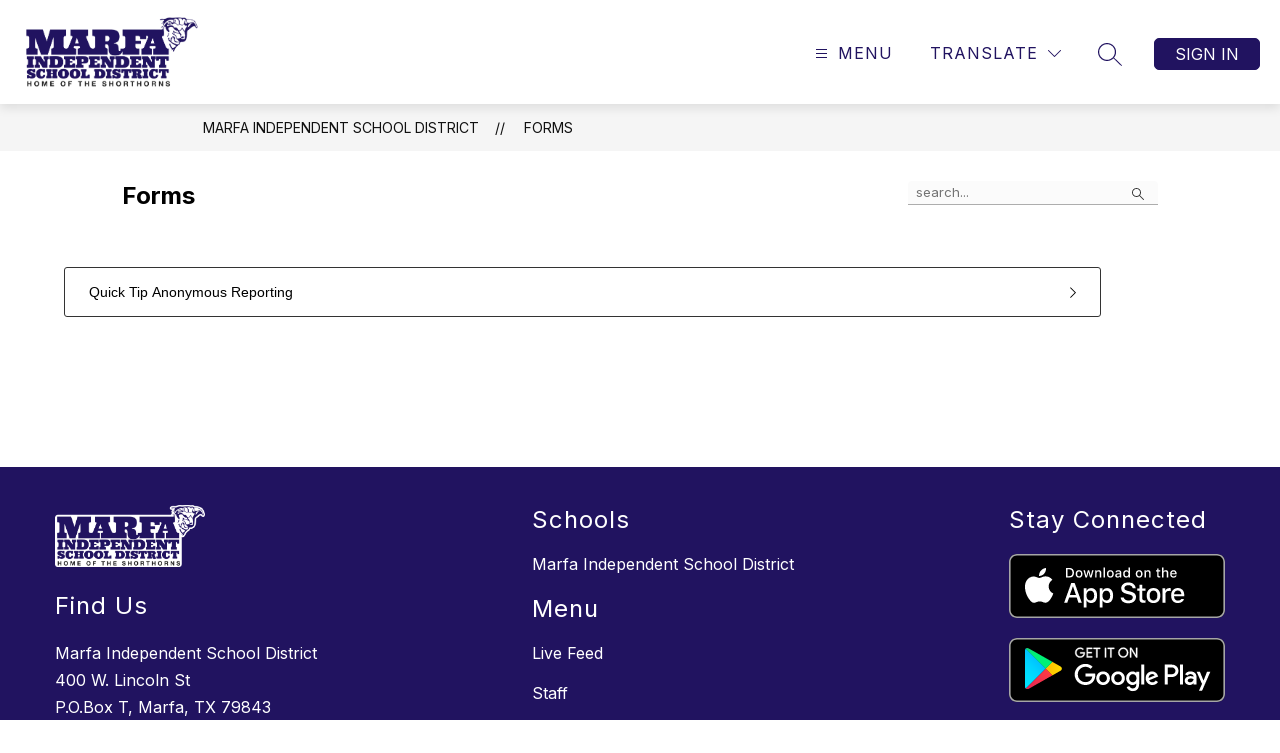

--- FILE ---
content_type: text/javascript
request_url: https://cmsv2-static-cdn-prod.apptegy.net/static_js/a00e440e70f086c83f6a986208788f0741098b20/_nuxt/BB2HxbMM.js
body_size: 6916
content:
import{aT as se,aU as re,aV as ae,E as ie,aW as U,aX as Q,aY as Y,_ as T,k as oe,U as ne,J as f,b as y,h as w,d,i as P,g as c,K as N,G,f as k,e as v,t as b,a7 as le,j as ce,P as p,aB as K,F as z,r as W,O as ue,aL as de,m as B,aZ as me,n as he,a as fe,X as pe,aH as M,p as I,aA as be,x as q}from"./DhBrzKM_.js";import Z from"./BCQ8giqo.js";import{c as V}from"./CLB5zqeb.js";import{c as A,S as ge,F as _e,E as ye,_ as ve,U as Se,m as x}from"./DgwfErmT.js";import Fe from"./D1-arzZH.js";import we from"./DOEHxzEg.js";import{d as Ce}from"./Dnud4jE6.js";import{_ as Ee}from"./DRlTmXEj.js";import"./YQDZKAX_.js";var L,j;function ke(){if(j)return L;j=1;var e=se(),t=re(),s=ae(),r="[object Object]",a=Function.prototype,i=Object.prototype,n=a.toString,l=i.hasOwnProperty,o=n.call(Object);function u(m){if(!s(m)||e(m)!=r)return!1;var S=t(m);if(S===null)return!0;var h=l.call(S,"constructor")&&S.constructor;return typeof h=="function"&&h instanceof h&&n.call(h)==o}return L=u,L}var Te=ke();const De=ie(Te);function Oe(e,t){const s=U(e),r=U(t);return+s<+r}function Ie(e,t){const r=Ae(e);let a;if(r.date){const o=Re(r.date,2);a=Ue(o.restDateString,o.year)}if(!a||isNaN(a.getTime()))return new Date(NaN);const i=a.getTime();let n=0,l;if(r.time&&(n=Ne(r.time),isNaN(n)))return new Date(NaN);if(r.timezone){if(l=Be(r.timezone),isNaN(l))return new Date(NaN)}else{const o=new Date(i+n),u=new Date(0);return u.setFullYear(o.getUTCFullYear(),o.getUTCMonth(),o.getUTCDate()),u.setHours(o.getUTCHours(),o.getUTCMinutes(),o.getUTCSeconds(),o.getUTCMilliseconds()),u}return new Date(i+n+l)}const E={dateTimeDelimiter:/[T ]/,timeZoneDelimiter:/[Z ]/i,timezone:/([Z+-].*)$/},Le=/^-?(?:(\d{3})|(\d{2})(?:-?(\d{2}))?|W(\d{2})(?:-?(\d{1}))?|)$/,$e=/^(\d{2}(?:[.,]\d*)?)(?::?(\d{2}(?:[.,]\d*)?))?(?::?(\d{2}(?:[.,]\d*)?))?$/,Pe=/^([+-])(\d{2})(?::?(\d{2}))?$/;function Ae(e){const t={},s=e.split(E.dateTimeDelimiter);let r;if(s.length>2)return t;if(/:/.test(s[0])?r=s[0]:(t.date=s[0],r=s[1],E.timeZoneDelimiter.test(t.date)&&(t.date=e.split(E.timeZoneDelimiter)[0],r=e.substr(t.date.length,e.length))),r){const a=E.timezone.exec(r);a?(t.time=r.replace(a[1],""),t.timezone=a[1]):t.time=r}return t}function Re(e,t){const s=new RegExp("^(?:(\\d{4}|[+-]\\d{"+(4+t)+"})|(\\d{2}|[+-]\\d{"+(2+t)+"})$)"),r=e.match(s);if(!r)return{year:NaN,restDateString:""};const a=r[1]?parseInt(r[1]):null,i=r[2]?parseInt(r[2]):null;return{year:i===null?a:i*100,restDateString:e.slice((r[1]||r[2]).length)}}function Ue(e,t){if(t===null)return new Date(NaN);const s=e.match(Le);if(!s)return new Date(NaN);const r=!!s[4],a=C(s[1]),i=C(s[2])-1,n=C(s[3]),l=C(s[4]),o=C(s[5])-1;if(r)return je(t,l,o)?Me(t,l,o):new Date(NaN);{const u=new Date(0);return!Ve(t,i,n)||!xe(t,a)?new Date(NaN):(u.setUTCFullYear(t,i,Math.max(a,n)),u)}}function C(e){return e?parseInt(e):1}function Ne(e){const t=e.match($e);if(!t)return NaN;const s=$(t[1]),r=$(t[2]),a=$(t[3]);return Qe(s,r,a)?s*Q+r*Y+a*1e3:NaN}function $(e){return e&&parseFloat(e.replace(",","."))||0}function Be(e){if(e==="Z")return 0;const t=e.match(Pe);if(!t)return 0;const s=t[1]==="+"?-1:1,r=parseInt(t[2]),a=t[3]&&parseInt(t[3])||0;return Ye(r,a)?s*(r*Q+a*Y):NaN}function Me(e,t,s){const r=new Date(0);r.setUTCFullYear(e,0,4);const a=r.getUTCDay()||7,i=(t-1)*7+s+1-a;return r.setUTCDate(r.getUTCDate()+i),r}const qe=[31,null,31,30,31,30,31,31,30,31,30,31];function H(e){return e%400===0||e%4===0&&e%100!==0}function Ve(e,t,s){return t>=0&&t<=11&&s>=1&&s<=(qe[t]||(H(e)?29:28))}function xe(e,t){return t>=1&&t<=(H(e)?366:365)}function je(e,t,s){return t>=1&&t<=53&&s>=0&&s<=6}function Qe(e,t,s){return e===24?t===0&&s===0:s>=0&&s<60&&t>=0&&t<60&&e>=0&&e<25}function Ye(e,t){return t>=0&&t<=59}const Ge={year:"numeric",month:"long",day:"numeric",hour:"numeric",minute:"numeric",hour12:!0,timeZoneName:"short"},Ke={name:"FormModalV2",components:{ErrorBang:ye,FormButton:_e,ModalCloseIcon:Fe,SuccessCheck:ge,UseFocusTrap:ne},mixins:[A],props:{form:{type:Object,default:()=>({})},questions:{type:Array,default:()=>[]}},emits:["close","submitStart","submitSuccess","submitError","fetchBrandStart","fetchBrandSuccess","fetchBrandError"],data(){return{answers:[],brand:{},fetchingBrand:!1,fetchBrandSuccess:!1,hasFetchBrandError:!1,hasSubmissionError:!1,privacyPolicyUrl:"https://www.apptegy.com/privacy-policy/",privacyPolicyTarget:"_blank",submitting:!1,submitSuccess:!1,respondentEmail:null,invalidOtpCode:!1,viewedAt:new Date().toISOString(),answersFormData:new FormData}},computed:{...oe(["isAlertModalOpen"]),initialFocusableItem(){return document.querySelector(".form-modal-v2_container")},branding(){return this.brand?.name||""},closeDate(){const e=this.form?.attributes?.close_date;return e?this.$d(e,Ge):""},getDescription(){return K(this.form,"attributes.description","")},shouldDisplayStatusView(){return this.isNotAvailable||this.hasSubmissionError||this.submitSuccess},formTitle(){return this.form?.title||this.form?.attributes?.name||""},parsedISODate(){return Ie(this.form?.attributes?.close_date)},closeDateIsBeforeNow(){return Oe(this.parsedISODate,new Date)},isNotAvailable(){return!!this.form?.attributes?.close_date&&this.closeDateIsBeforeNow},linkColor(){return this.brand?.link_color||this.headingColor},logo(){return this.brand?.logo||""},primaryColor(){return this.brand?.primary_color||this.headingColor},questionsMap(){return Array.isArray(this.questions)?this.questions.reduce((e,t)=>({...e,[t.id]:t}),{}):{}},statusIcon(){return this.submitSuccess?"SuccessCheck":this.hasSubmissionError?"ErrorBang":"span"},statusText(){return this.isNotAvailable?this.$t("forms.notAvailable"):this.submitSuccess?this.$t("forms.submitSuccess"):this.hasSubmissionError?this.$t("forms.submitError"):""},submitUrl(){const e=this.form?.attributes?.unique_id;return e?`${p().public.FORMS_SERVICE_API_URL}api/v1/forms/${e}/responses`:""}},created(){this.fetchBrand(),this.setAnswersToDefault()},mounted(){this.setAllowParentScroll(!1),this.setAnswersToDefault(),this.$refs["form-title"].innerText=this.formTitle,window.addEventListener("keydown",this.onKeydown)},beforeUnmount(){this.setAllowParentScroll(!0),window.removeEventListener("keydown",this.onKeydown)},methods:{getInitialFocus(){if(this.isNotAvailable)return this.$el.querySelector(".close-icon");switch(this.questions[0].elementType){case"LONG_ANSWER":return this.$el.querySelector("textarea");case"E_SIGNATURE":return this.$el.querySelector(".add-signature");case"SCALE":return this.$el.querySelector(".scale-choice");case"FILE_UPLOAD":return this.$el.querySelector(".file-upload");default:return this.$el.querySelector("input")}},setAllowParentScroll(e){!e&&document.body.style.overflow==="hidden"||(document.body.style.overflow=e?"visible":"hidden")},async handleFormSubmit(){try{if(this.submitting)return;if(this.setSubmitStatus("start"),!this.submitUrl)throw new Error("Not a valid submit url");const e=this.answersFormData;if(e.append("data[attributes][viewed_at]",this.viewedAt),(await this.$axios.post(this.submitUrl,e,{headers:{"X-otp-email":this.respondentEmail,"Content-Type":"multipart/form-data"}})).status!==200)throw new Error("Form submission not successful");this.setSubmitStatus("success")}catch(e){this.setSubmitStatus("error",e)}this.$refs["close-button"].focus()},onKeydown(e){e.key==="Escape"&&this.$emit("close")},handleModalClose(){this.submitting||this.$emit("close")},setSubmitStatus(e,t){switch(e){case"start":this.submitting=!0,this.submitSuccess=!1,this.hasSubmissionError=!1,this.$emit("submitStart",t);break;case"success":this.submitSuccess=!0,this.hasSubmissionError=!1,this.submitting=!1,this.$emit("submitSuccess",t);break;case"error":this.submitSuccess=!1,this.hasSubmissionError=!0,this.submitting=!1,this.$emit("submitError",t);break;case"initial":this.submitSuccess=!1,this.hasSubmissionError=!1,this.submitting=!1;break}},setFetchingBrandStatus(e,t){switch(e){case"start":this.fetchingBrand=!0,this.fetchBrandSuccess=!1,this.hasFetchBrandError=!1,this.$emit("fetchBrandStart",t);break;case"success":this.fetchBrandSuccess=!0,this.hasFetchBrandError=!1,this.fetchingBrand=!1,this.$emit("fetchBrandSuccess",t);break;case"error":this.hasFetchBrandError=!0,this.fetchBrandSuccess=!1,this.fetchingBrand=!1,this.$emit("fetchBrandError",t);break;case"initial":this.submitSuccess=!1,this.hasFetchBrandError=!1,this.fetchingBrand=!1;break}},setAnswersToDefault(){this.answers=this.questions.map(e=>({question_id:e.id,answer:"",accepted_at:this.getQuestionType(e.id)==="E_SIGNATURE"?"":void 0}))},resetForm(){this.setAnswersToDefault(),this.setSubmitStatus("initial")},async fetchBrand(){try{const e=this.form?.attributes?.brand_id;if(!e)return;this.setFetchingBrandStatus("start");const{data:t}=await this.$axios.get(`${p().public.ENGAGE_API_URL}/api/v1/public/brands/${e}`);this.brand=t,this.setFetchingBrandStatus("success",t)}catch(e){this.setFetchingBrandStatus("error",e)}},async sendCode(e){this.respondentEmail=this.respondentEmail||e,await this.$axios.post(`${p().public.FORMS_SERVICE_API_URL}api/v1/email_verification`,{data:{attributes:{email:this.respondentEmail,form_unique_id:this.form?.attributes?.unique_id}}})},async confirmCode(e){this.invalidOtpCode=!1;const{data:{success:t}}=await this.$axios.post(`${p().public.FORMS_SERVICE_API_URL}api/v1/otp_verification`,{data:{attributes:{email:this.respondentEmail,otp:e}}});t?this.handleFormSubmit():this.invalidOtpCode=!0},getQuestionType(e){return this.questionsMap?.[e]?.elementType}}},ze=["aria-labelledby"],We={ref:"form-title",class:"sr-only","aria-live":"polite",role:"alert"},Ze={class:"form-modal-v2_controls"},He={class:"form-modal-v2_form"},Xe={key:0,class:"form-modal-v2_status-display"},Je=["id"],et={class:"form-modal-v2_status-content"},tt={"aria-live":"polite",role:"alert",class:"form-modal-v2_status-text"},st=["href","target"];function rt(e,t,s,r,a,i){const n=f("modal-close-icon"),l=f("form-button"),o=f("fc-form-renderer"),u=f("UseFocusTrap");return e.isAlertModalOpen?w("",!0):(d(),y(u,{key:0,options:{immediate:!0,onDeactivate:e.closeModal,initialFocus:()=>i.initialFocusableItem,fallbackFocus:()=>i.initialFocusableItem}},{default:P(()=>[c("div",{style:G({...e.cssVars,"--form-link-color":i.linkColor}),class:"form-modal-v2",role:"dialog","aria-labelledby":i.formTitle,"aria-modal":"true",onWheel:t[4]||(t[4]=N(()=>{},["self","prevent"])),onTouchmove:t[5]||(t[5]=N(()=>{},["self","prevent"]))},[c("div",We,null,512),c("div",{"data-testid":"forms-modal-container",class:"form-modal-v2_container",tabindex:"-1",onWheel:t[3]||(t[3]=m=>i.setAllowParentScroll(!1))},[c("div",Ze,[c("button",{ref:"close-button",class:"close-icon",onClick:t[0]||(t[0]=(...m)=>i.handleModalClose&&i.handleModalClose(...m))},[k(n,{"data-testid":"forms-modal-close",class:"form-modal-v2_close"})],512)]),c("div",He,[i.shouldDisplayStatusView?(d(),v("div",Xe,[c("h3",{id:i.formTitle,class:"form-modal-v2_title"},b(i.formTitle),9,Je),c("div",et,[a.hasSubmissionError||a.submitSuccess?(d(),y(le(i.statusIcon),{key:0,class:"form-modal-v2_status-icon"})):w("",!0),c("p",tt,b(i.statusText),1),a.hasSubmissionError?(d(),y(l,{key:1,class:"form-modal-v2_status-action",onClick:i.resetForm},{default:P(()=>[ce(b(e.$t("forms.tryAgain")),1)]),_:1},8,["onClick"])):w("",!0)]),c("a",{href:a.privacyPolicyUrl,target:a.privacyPolicyTarget,class:"form-modal-v2_privacy-policy"},b(e.$t("forms.privacyPolicy")),9,st)])):a.answers.length&&!a.fetchingBrand?(d(),y(o,{key:1,answers:a.answers,"onUpdate:answers":t[1]||(t[1]=m=>a.answers=m),"answers-form-data-format":a.answersFormData,"onUpdate:answersFormDataFormat":t[2]||(t[2]=m=>a.answersFormData=m),branding:i.branding,"close-date":i.closeDate,description:i.getDescription,form:s.form,logo:i.logo,questions:s.questions,"primary-color":i.primaryColor,title:i.formTitle,"privacy-policy-url":a.privacyPolicyUrl,"privacy-policy-target":a.privacyPolicyTarget,"hide-header":!i.logo||!i.branding,"invalid-otp-code":a.invalidOtpCode,onSubmit:i.handleFormSubmit,onSendOtpCode:i.sendCode,onResendOtpCode:i.sendCode,onConfirmOtpCode:i.confirmCode,onCloseModal:i.handleModalClose},null,8,["answers","answers-form-data-format","branding","close-date","description","form","logo","questions","primary-color","title","privacy-policy-url","privacy-policy-target","hide-header","invalid-otp-code","onSubmit","onSendOtpCode","onResendOtpCode","onConfirmOtpCode","onCloseModal"])):w("",!0)])],32)],44,ze)]),_:1},8,["options"]))}const at=T(Ke,[["render",rt],["__scopeId","data-v-7ab11856"]]),it={name:"FormsList",mixins:[A],props:{forms:{type:Array,default:()=>[]}},emits:["open","open-via-keyboard"]},ot={class:"forms-page"},nt=["onClick","onKeydown"],lt=["data-testid"],ct={class:"form-name"};function ut(e,t,s,r,a,i){return d(),v("div",ot,[(d(!0),v(z,null,W(s.forms,(n,l)=>(d(),v("button",{key:l,"data-testid":"forms-list",class:"forms-list","aria-haspop":"dialog",onClick:o=>e.$emit("open",n),onKeydown:ue(o=>e.$emit("open-via-keyboard",n),["enter"])},[c("div",{"data-testid":`form-${n.id}`,class:"form-choice"},[c("div",ct,b(n.attributes.name),1),t[0]||(t[0]=c("img",{src:ve,class:"form-choice-icon",alt:""},null,-1))],8,lt)],40,nt))),128))])}const dt=T(it,[["render",ut],["__scopeId","data-v-11324d8f"]]),mt={name:"EmptyFormsList",mixins:[A]};function ht(e,t,s,r,a,i){return d(),v("div",{class:"empty-forms-list",style:G(e.cssVars),"data-testid":"empty-forms-list"},[t[0]||(t[0]=c("h1",{class:"message"}," No forms exist yet ",-1)),(d(),v(z,null,W(7,(n,l)=>c("div",{key:l,class:"empty-form-choice"})),64))],4)}const ft=T(mt,[["render",ht],["__scopeId","data-v-1aa867b2"]]),pt=Ce({name:"Forms",components:{Breadcrumbs:Z,TextInput:we,FormModalV2:at,UnavailableForm:Se,FormsList:dt,EmptyFormsList:ft},async asyncData({$store:e,$axios:t}){let s,r;try{const a=e.getters["translation/getLocale"],i=e.state.featureFlags||{};if(!(i.forms_service_enabled||i.vue_migration_forms_enabled))throw M({statusCode:404,message:"Page not found"});const l={secondary_organization_id:e.getters.getSecondaryOrgId},o={sort:"name",scope:"visible_on_school_website"},u=([s,r]=I(()=>be.get(`${p().public.FORMS_SERVICE_API_URL}api/v1/forms`,{params:{locale:a!=="en"?a:void 0,...o,...l}})),s=await s,r(),s),m=u.data.data,S=u.data.links;let h=!1;const g=u.data.data.length===0;let F=null,D="",R=[];const O=q().params.id||!1,X=q().params.uuid||"";if(O){if(F=m.find(_=>_.id===O),!F)try{const{data:{data:_}}=([s,r]=I(()=>t.get(`${p().public.FORMS_SERVICE_API_URL}api/v1/forms/${O}/${X}`,{params:{locale:a!=="en"?a:void 0,...l}})),s=await s,r(),s);if(_.attributes.status==="SURVEY_STATUS_ACTIVE")F=_;else throw new Error("Form not currently active")}catch(_){h=!0,console.error(_)}if(F){const _=([s,r]=I(()=>t.get(`${p().public.FORMS_SERVICE_API_URL}api/v1/forms/${F.id}/elements`,{params:{locale:a!=="en"?a:void 0,include:"element_choices,assets",...l}})),s=await s,r(),s);D=new x(_.data).formattedResponse,R=D.reduce((J,{element_choices:ee,id:te})=>({...J,[te]:ee}),{})}}return{unfilteredForms:m,orgParam:l,displayParams:o,unfilteredPaginationLinks:S,activeForm:F,activeQuestions:D,activeChoices:R,unavailableForm:h,emptyFormsList:g}}catch(a){throw console.error(a),M({statusCode:500,message:"Something went wrong"})}},data(){return{forms:[],search:"",paginationLinks:{},scrollTop:0,loading:!1,debouncedSearch:pe(this.handleSearch,500)}},setup(){fe({title:"Forms"})},computed:{...B(["getSecondaryOrgId","getGlobals","getPathPrefix","getThemeHeadingColor"]),...B("translation",["getLanguage","getLocale"]),ariaLiveFormCount(){return K(this.forms,"length")},hasSearch(){return this.search&&this.search.trim().length>0},showFormsList(){return!this.unavailableForm&&!this.emptyFormsList},formattedActiveQuestions(){return Array.isArray(this.activeQuestions)?this.activeQuestions.map(e=>({...this.camelCaseKeys(e)})):this.activeQuestions}},created(){this.forms=this.unfilteredForms,this.paginationLinks=this.unfilteredPaginationLinks},mounted(){document.addEventListener("scroll",this.checkForAddingForms)},beforeUnmount(){document.removeEventListener("scroll",this.checkForAddingForms)},methods:{async handleSearch(e){let t;this.hasSearch&&(t=await this.getSearchResults(e)),this.forms=this.hasSearch?t.data:this.unfilteredForms,this.paginationLinks=this.hasSearch?t.links:this.unfilteredPaginationLinks},async getSearchResults(e){return(await this.$axios.get(`${p().public.FORMS_SERVICE_API_URL}api/v1/forms`,{params:{locale:this.getLocale!=="en"?this.getLocale:void 0,...this.displayParams,...this.orgParam,query:e}})).data},checkForAddingForms(){this.scrollTop=window.pageYOffset;const e=this.$refs.container,{clientHeight:t}=document.documentElement;this.scrollTop+t>e.clientHeight&&this.addMoreForms()},async addMoreForms(){if(this.paginationLinks.next)try{if(this.loading)return;this.loading=!0;const{data:e}=await this.$axios.get(`${this.paginationLinks.next}`);this.loading=!1;const t=e.data;this.hasSearch?(this.paginationLinks=e.links,this.forms=V(this.forms,t)):(this.unfilteredPaginationLinks=e.links,this.paginationLinks=this.unfilteredPaginationLinks,this.unfilteredForms=V(this.unfilteredForms,t),this.forms=this.unfilteredForms)}catch(e){console.error(e)}},async handleOpenFormModal(e,t){try{const s=await this.$axios.get(`${p().public.FORMS_SERVICE_API_URL}api/v1/forms/${e.id}/elements`,{params:{locale:this.getLocale!=="en"?this.getLocale:void 0,include:"element_choices",secondary_organization_id:this.getSecondaryOrgId}});this.activeQuestions=new x(s.data).formattedResponse,this.activeChoices=this.activeQuestions.reduce((r,{element_choices:a,id:i})=>({...r,[i]:a}),{}),this.activeForm={...e,openedBy:t},history.pushState(null,null,`${this.getPathPrefix}/forms/${e.id}`)}catch(s){console.error(s)}},handleCloseModal(){return document.querySelector("body").style.overflow="visible",this.formReset(),he({path:`${this.getPathPrefix}/forms`})},formReset(){this.activeForm=null,this.activeQuestions="",this.activeChoices=[]},camelCaseKeys(e){return Object.entries(e).reduce((t,[s,r])=>{let a=r;return De(r)&&(a=this.camelCaseKeys(r)),{...t,[me(s)]:a}},{})}}},"$OBZXWcI8fT"),bt={id:"forms"},gt={ref:"container",class:"page-container"},_t={class:"forms-header"},yt={class:"forms-title"},vt={key:0,class:"forms-search"},St={for:"forms-search-input",class:"sr-only"},Ft={"aria-live":"polite",class:"sr-only"};function wt(e,t,s,r,a,i){const n=f("form-modal-v2"),l=de,o=Z,u=f("text-input"),m=f("EmptyFormsList"),S=f("UnavailableForm"),h=f("FormsList");return d(),v("div",bt,[k(l,null,{default:P(()=>[e.activeForm&&e.formattedActiveQuestions?(d(),y(n,{key:0,form:e.activeForm,questions:e.formattedActiveQuestions,onClose:e.handleCloseModal},null,8,["form","questions","onClose"])):w("",!0)]),_:1}),k(o,{crumbs:[{name:e.getGlobals.info.school_name,link:`${e.getPathPrefix}/`},{name:"Forms",link:`${e.getPathPrefix}/forms`}]},null,8,["crumbs"]),c("div",gt,[c("div",_t,[c("h2",yt,b(e.$t("forms.forms")),1),e.showFormsList?(d(),v("div",vt,[c("label",St,b(e.$t("forms.search")),1),k(u,{id:"forms-search-input",modelValue:e.search,"onUpdate:modelValue":[t[0]||(t[0]=g=>e.search=g),e.debouncedSearch],type:"search","has-errors":!1,placeholder:e.$t("pages.shared.searchPlaceholder")},null,8,["modelValue","placeholder","onUpdate:modelValue"]),t[4]||(t[4]=c("img",{src:Ee,class:"search-icon",alt:""},null,-1))])):w("",!0)]),e.emptyFormsList?(d(),y(m,{key:0})):e.unavailableForm?(d(),y(S,{key:1,onCloseUnavailable:t[1]||(t[1]=g=>e.unavailableForm=!1)})):(d(),y(h,{key:2,forms:e.forms,onOpen:t[2]||(t[2]=g=>e.handleOpenFormModal(g,"click")),onOpenViaKeyboard:t[3]||(t[3]=g=>e.handleOpenFormModal(g,"keyboard"))},null,8,["forms"])),c("p",Ft,b(e.ariaLiveFormCount)+" "+b(e.$t("forms.formsFound")),1)],512)])}const Pt=T(pt,[["render",wt],["__scopeId","data-v-a639dbf5"]]);export{Pt as default};
//# sourceMappingURL=BB2HxbMM.js.map


--- FILE ---
content_type: text/javascript
request_url: https://cmsv2-static-cdn-prod.apptegy.net/static_js/a00e440e70f086c83f6a986208788f0741098b20/_nuxt/CLB5zqeb.js
body_size: 577
content:
import{a_ as _,a$ as v,b0 as m,b1 as q,b2 as A,E as x}from"./DhBrzKM_.js";var l,y;function d(){if(y)return l;y=1;var t=_(),o=v(),i=m(),e=t?t.isConcatSpreadable:void 0;function n(r){return i(r)||o(r)||!!(e&&r&&r[e])}return l=n,l}var c,g;function C(){if(g)return c;g=1;var t=q(),o=d();function i(e,n,r,u,a){var s=-1,F=e.length;for(r||(r=o),a||(a=[]);++s<F;){var b=e[s];n>0&&r(b)?n>1?i(b,n-1,r,u,a):t(a,b):u||(a[a.length]=b)}return a}return c=i,c}var f,h;function p(){if(h)return f;h=1;var t=q(),o=C(),i=A(),e=m();function n(){var r=arguments.length;if(!r)return[];for(var u=Array(r-1),a=arguments[0],s=r;s--;)u[s-1]=arguments[s];return t(e(a)?i(a):[a],o(u,1))}return f=n,f}var E=p();const R=x(E);export{R as c};
//# sourceMappingURL=CLB5zqeb.js.map
